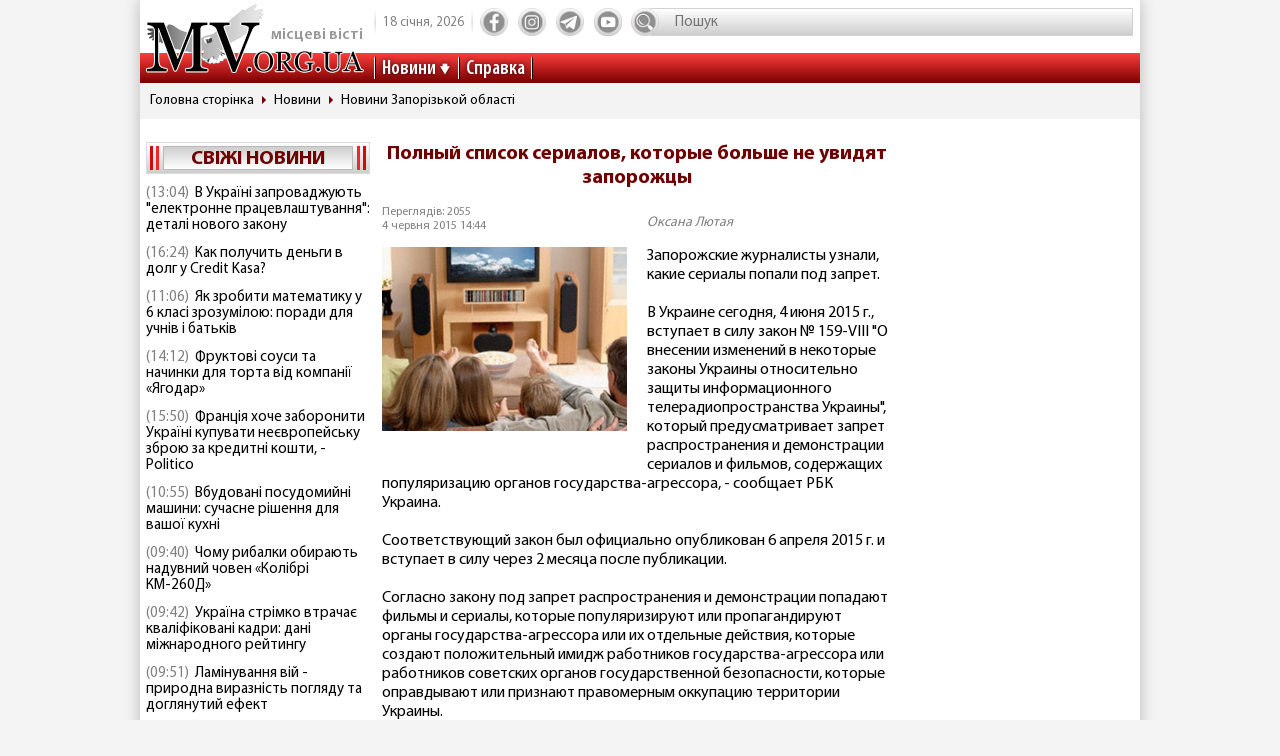

--- FILE ---
content_type: text/html; charset=utf-8
request_url: https://www.mv.org.ua/news/100815-polnyi_spisok_serialov_kotorye_bolshe_ne_uvidjat_zaporozhcy.html
body_size: 10608
content:
<!DOCTYPE html>
<html lang="ru">
  <head>
<!-- Global site tag (gtag.js) - Google Analytics -->
<script async src="https://www.googletagmanager.com/gtag/js?id=UA-1345068-2"></script>
<script>
  window.dataLayer = window.dataLayer || [];
  function gtag(){dataLayer.push(arguments);}
  gtag('js', new Date());
  gtag('config', 'UA-1345068-2');
</script>  
    <base href="//www.mv.org.ua" />
    <title>Полный список сериалов, которые больше не увидят запорожцы | Местные Вести</title>
    <meta charset="utf-8">
    <meta property="og:type" content="article">
    <meta property="og:description" content="Запорожские журналисты узнали, какие сериалы попали под запрет"/>
    <meta property="og:title" content="Полный список сериалов, которые больше не увидят запорожцы | Местные Вести">
    <meta property="og:url" content="https://www.mv.org.ua/news/100815-polnyi_spisok_serialov_kotorye_bolshe_ne_uvidjat_zaporozhcy.html">
    <meta property="og:image" content="https://www.mv.org.ua/image/news_small/2015/06/04_024440_34.jpg">
    <meta property="og:site_name" content="Актуальні новини Мелітополя та регіону - Місцеві вісті">
    <meta property="fb:app_id" content="176363986035330"/>
    <meta property="og:locale" content="ru_RU"/>
    <meta name="description" content="Запорожские журналисты узнали, какие сериалы попали под запрет"/>
    <meta http-equiv="x-ua-compatible" content="ie=edge">
    <meta name="viewport" content="width=device-width, initial-scale=1.0, minimum-scale=1.0, maximum-scale=1.0, user-scalable=no">
    <link rel="shortcut icon" type="image/x-icon" href="img/favicon.ico">
        <link rel="preload" href="/fonts/MyriadPro-Regular.woff" as="font" type="font/woff" crossorigin="anonymous">	
	    <link rel="preload" href="/fonts/MyriadPro-Bold.woff" as="font" type="font/woff" crossorigin="anonymous">
	    <link rel="preload" href="/fonts/MyriadPro-Semibold.woff" as="font" type="font/woff" crossorigin="anonymous">
	    <link rel="preload" href="/fonts/MyriadPro-SemiboldCond.woff" as="font" type="font/woff" crossorigin="anonymous">
        <link rel="preload" href="/fonts/MyriadPro-BoldCond.woff" as="font" type="font/woff" crossorigin="anonymous">
        <link rel="preload" href="/js/tinymce/skins/lightgray/skin.min.css" as="style">
    <link rel="stylesheet" href="css/style.css?rel=1555576566242">
    <link rel="stylesheet" href="css/custom.css?rel=1555576566241">
        <link rel="amphtml" href="https://www.mv.org.ua/amp/news/100815-polnyi_spisok_serialov_kotorye_bolshe_ne_uvidjat_zaporozhcy.html"><script async src="https://pagead2.googlesyndication.com/pagead/js/adsbygoogle.js"></script>
<script>
     (adsbygoogle = window.adsbygoogle || []).push({
          google_ad_client: "ca-pub-8073609406579166",
          enable_page_level_ads: true
     });
</script>


  </head>
  <body>

    <div class="backstage">
        
    </div>
    <div class="page">

    		  <div class="drawer-overlay"></div>
              <div class="drawer-content">
                <ul class="drawer-nav">
                  <li class="drawer-item search">
                    <form method="get" action="/search.php">
                      <input class="search-control" type="text" name="s" placeholder="Пошук">
               		  <input type="hidden" name="p" value="1" />
                      <button class="search-btn" type="submit"></button>
                    </form>
                  </li>
                  <li class="drawer-item"><a class="drawer-link" href="/news/">Усі новини</a></li>
                                    <li class="drawer-item"><a class="drawer-link" href="/Melitopol">МЕЛІТОПОЛЬ ТА РЕГІОН</a></li>
                                    <li class="drawer-item"><a class="drawer-link" href="/Zaporozhskaya_oblast">ЗАПОРІЖЖЯ ТА ОБЛАСТЬ</a></li>
                                    <li class="drawer-item"><a class="drawer-link" href="/world">СВІТ</a></li>
                                    <li class="drawer-item"><a class="drawer-link" href="/Ukraine">Україна</a></li>
                                    <li class="drawer-item"><a class="drawer-link" href="/shou-biznes">ШОУ-БІЗНЕС</a></li>
                                    <li class="drawer-item"><a class="drawer-link" href="/dom_i_semya">ДІМ І СІМ'Я</a></li>
                                    <li class="drawer-item"><a class="drawer-link" href="/tehnologii">НАУКА ТА ТЕХНОЛОГІЇ</a></li>
                                    <li class="drawer-item"><a class="drawer-link" href="/tv_program.php">ТВ программа</a></li>
                  <li class="drawer-item"><a class="drawer-link" href="/business.html">Справка</a></li>
                  
                  <li class="drawer-item"><a class="drawer-link" href="/press/">Пресс-релизы</a></li>

                </ul>
              </div>

      <header class="page-header header"><a class="logo" href="/" ><span>місцеві вісті</span></a>
        <nav class="toolbar">
          <ul class="toolbar-nav">
            <li class="nav-item calend">
              <div class="calend-item">18 січня, 2026</div>
              <div class="calend-item"></div>
            </li>
                        <li class="nav-item social">
              <ul class="social-nav">
                <li class="social-item"><a class="social-link ic-fb" href="https://www.facebook.com/mvnovosty" target="_blank" rel="nofollow noopener"></a></li>
                <li class="social-item"><a class="social-link ic-ig" href="https://www.instagram.com/mv_novosty/" target="_blank" rel="nofollow noopener"></a></li>
                <li class="social-item"><a class="social-link ic-tg" href="https://t.me/newstimeukr" target="_blank" rel="nofollow noopener"></a></li>
                <li class="social-item"><a class="social-link ic-yt" href="https://www.youtube.com/c/mvnovosti?sub_confirmation=1" target="_blank" rel="nofollow noopener"></a></li>
              </ul>
            </li>
            <li class="nav-item search">
              <form method="get" action="/search.php">
                <input class="search-control" type="text" name="s" placeholder="Пошук">
                <input type="hidden" name="p" value="1" />
                                <button class="search-btn" type="submit"></button>
              </form>
            </li>
            <li class="nav-item drawer">
              <button class="drawer-toggle" type="button"><span></span><span></span><span></span><span></span><span></span></button>
            </li>
          </ul>
        </nav>
        <nav class="navbar">
          <ul class="navbar-nav">
            <li class="nav-item drop-item"><a class="nav-link" href="/news/">Новини</a>
              <ul class="drop-nav">
                <li><a href="/news/">Усі новини</a></li>
                                <li><a href="/Melitopol">МЕЛІТОПОЛЬ ТА РЕГІОН</a></li>
                                <li><a href="/Zaporozhskaya_oblast">ЗАПОРІЖЖЯ ТА ОБЛАСТЬ</a></li>
                                <li><a href="/world">СВІТ</a></li>
                                <li><a href="/Ukraine">Україна</a></li>
                                <li><a href="/shou-biznes">ШОУ-БІЗНЕС</a></li>
                                <li><a href="/dom_i_semya">ДІМ І СІМ'Я</a></li>
                                <li><a href="/tehnologii">НАУКА ТА ТЕХНОЛОГІЇ</a></li>
                                <li><a href="/press/">Прес-релизи</a></li>
              </ul>
            </li>
            <li class="nav-item"><a class="nav-link" href="/business.html">Справка</a></li>

          </ul>
        </nav>
      </header>
            <nav aria-label="breadcrumb">
        <ol class="breadcrumb">
                            <li class="breadcrumb-item"><a href="/">Головна сторінка</a></li>
                                      <li class="breadcrumb-item"><a href="/news">Новини</a></li>
                                      <li class="breadcrumb-item"><a href="/Zaporozhskaya_oblast">Новини Запорізькой області</a></li>
                          </ol>
      </nav>
            
<div style="margin-top: 5px">
<style>
.shapka { width:100%; height: 100px; }
@media(min-width: 500px) { .shapka { width:100%; height: 70px; } }
@media(min-width: 800px) { .shapka { width:100%; height: 150px; } }
</style>
<!--
<script async src="https://pagead2.googlesyndication.com/pagead/js/adsbygoogle.js?client=ca-pub-8073609406579166" crossorigin="anonymous"></script>
<ins class="adsbygoogle shapka"
     style="display:inline-block"
     data-ad-client="ca-pub-8073609406579166"
     data-ad-slot="3021743104"></ins>
<script>
(adsbygoogle = window.adsbygoogle || []).push({});
</script>
-->
</div>      <div class="page-body grid">
        <aside class="sidebar sidebar-left">
          <section class="case case-headline">

            <div class="case-heading bordered">

					<div class="case-caption"><span><a href="/news/">Свіжі новини</a></span></div>
				
			
 
            </div>
            <div class="case-body">
              <div class="items">
                                <div class="item"><span class="item-date">(13:04)</span><a class="item-title" href="/news/279617-v_ukraini_zaprovadzhuyut_elektronne_pracevlashtuvannja_detali_novogo_zakonu.html">В Україні запроваджують "електронне працевлаштування": деталі нового закону</a></div>
                                <div class="item"><span class="item-date">(16:24)</span><a class="item-title" href="/news/279620-kak_poluchit_dengi_v_dolg_u_credit_kasa.html">Как получить деньги в долг у Credit Kasa?</a></div>
                                <div class="item"><span class="item-date">(11:06)</span><a class="item-title" href="/news/279618-jak_zrobiti_matematiku_u_6_klasi_zrozumiloyu_poradi_dlja_uchniv_i_batkiv.html">Як зробити математику у 6 класі зрозумілою: поради для учнів і батьків</a></div>
                                <div class="item"><span class="item-date">(14:12)</span><a class="item-title" href="/news/279619-fruktovi_sousi_ta_nachinki_dlja_torta_vid_kompanii_jagodar.html">Фруктові соуси та начинки для торта від компанії «Ягодар»</a></div>
                                <div class="item"><span class="item-date">(15:50)</span><a class="item-title" href="/news/279615-francija_hoche_zaboroniti_ukraini_kupuvati_neevropeisku_zbroyu_za_kreditni_koshti_-_politico.html">Франція хоче заборонити Україні купувати неєвропейську зброю за кредитні кошти, - Politico</a></div>
                                <div class="item"><span class="item-date">(10:55)</span><a class="item-title" href="/news/279616-vbudovani_posudomiini_mashini_suchasne_rishennja_dlja_vashoi_kuhni.html">Вбудовані посудомийні машини: сучасне рішення для вашої кухні</a></div>
                                <div class="item"><span class="item-date">(09:40)</span><a class="item-title" href="/news/279614-chomu_ribalki_obirayut_naduvni_chovni_kolibri.html">Чому рибалки обирають надувний човен «Колібрі КМ-260Д»</a></div>
                                <div class="item"><span class="item-date">(09:42)</span><a class="item-title" href="/news/279611-ukraina_strimko_vtrachae_kvalifikovani_kadri_dani_mizhnarodnogo_reitingu.html">Україна стрімко втрачає кваліфіковані кадри: дані міжнародного рейтингу</a></div>
                                <div class="item"><span class="item-date">(09:51)</span><a class="item-title" href="/news/279613-laminuvannja_vii_-_prirodna_viraznist_pogljadu_ta_dogljanutii_efekt.html">Ламінування вій - природна виразність погляду та доглянутий ефект</a></div>
                                <div class="item"><span class="item-date">(09:46)</span><a class="item-title" href="/news/279612-maibutne_mobilnogo_geimingu_vid_first_dev.html">Майбутнє мобільного геймінгу від First Dev</a></div>
                                <div class="item"><span class="item-date">(12:10)</span><a class="item-title" href="/news/279609-ne_vstigli_proiti_identifikaciyu_do_31_grudnja_u_pfu_pojasnili_sho_bude_z_pensijami.html">Не встигли пройти ідентифікацію до 31 грудня? У ПФУ пояснили, що буде з пенсіями </a></div>
                                <div class="item"><span class="item-date">(10:31)</span><a class="item-title" href="/news/279610-5_zvichok_cherez_jaki_ipad_zdaetsja_nezruchnim.html">5 звичок, через які iPad здається незручним</a></div>
                                <div class="item"><span class="item-date">(15:17)</span><a class="item-title" href="/news/279607-ukraina_maizhe_udvichi_zbilshila_import_elektriki_-_ukrenergo.html">Україна майже удвічі збільшила імпорт електрики - Укренерго</a></div>
                                <div class="item"><span class="item-date">(15:22)</span><a class="item-title" href="/news/279608-skilki_koshtue_podorozh_avtobusom_kiiv_-_bratislava_u_2025_roci_tarifi_bagazh_dodatkovi_vitrati.html">Скільки коштує подорож автобусом Київ – Братислава у 2025 році: тарифи, багаж, додаткові витрати</a></div>
                                <div class="item"><span class="item-date">(17:45)</span><a class="item-title" href="/news/279597-pensioneri_mayut_proiti_identifikaciyu_do_31_grudnja_shob_ne_vtratiti_viplati_pokrokova_instrukcija.html">Пенсіонери мають пройти ідентифікацію до 31 грудня, щоб не втратити виплати: покрокова інструкція</a></div>
                                <div class="item"><span class="item-date">(15:27)</span><a class="item-title" href="/news/279603-energosistema_ukraini_v_naigirshomu_stani_z_veresnja_2024_roku_-_magate.html">Енергосистема України в найгіршому стані з вересня 2024 року - МАГАТЕ</a></div>
                                <div class="item"><span class="item-date">(08:29)</span><a class="item-title" href="/news/279604-u_kievi_demontuyut_pamjatniki_bulgakovu_ta_ahmatovii.html">У Києві демонтують пам'ятники Булгакову та Ахматовій</a></div>
                                <div class="item"><span class="item-date">(09:34)</span><a class="item-title" href="/news/279606-pitevaja_voda_v_povsednevnoi_zhizni_trebovanija_osobennosti_i_vybor.html">Питьевая вода в повседневной жизни: требования, особенности и выбор</a></div>
                                <div class="item"><span class="item-date">(05:31)</span><a class="item-title" href="/news/279605-jak_znaiti_i_porivnjati_jakisni_movni_kursi_prostii_pokrokovii_gid.html">Як знайти і порівняти якісні мовні курси: простий покроковий гід</a></div>
                                <div class="item"><span class="item-date">(15:42)</span><a class="item-title" href="/news/279596-podatki_ta_cifrovizacija_sho_chekae_na_malii_i_serednii_biznes_u_2026_roci.html">Податки та цифровізація. Що чекає на малий і середній бізнес у 2026 році</a></div>
                              </div>
            </div>
          </section>
         
          

                    
          <section class="case case-poll">
            <div class="case-heading bordered">
              <div class="case-caption"><span>Опитування</span></div>
            </div>
            <div class="case-body">
              <form id="ajax-poll" class="form" method="post" action="/poll">
                <div class="form-title"> Чи плануєте вже літню відпустку?</div>
                                <div class="form-group">
                  <div class="form-check custom-checkbox">
                    <input class="form-check-input" id="check0" type="radio" name="poll" value="0">                    <label class="form-check-label" for="check0">Нікуди не поїду, буду працювати та донатити</label>
                  </div>
                                  </div>
                                <div class="form-group">
                  <div class="form-check custom-checkbox">
                    <input class="form-check-input" id="check1" type="radio" name="poll" value="1">                    <label class="form-check-label" for="check1">Планую відпустку цікавими місцями України</label>
                  </div>
                                  </div>
                                <div class="form-group">
                  <div class="form-check custom-checkbox">
                    <input class="form-check-input" id="check2" type="radio" name="poll" value="2">                    <label class="form-check-label" for="check2">Поїду за кордон</label>
                  </div>
                                  </div>
                                <div class="form-group">
                  <div class="form-check custom-checkbox">
                    <input class="form-check-input" id="check3" type="radio" name="poll" value="3">                    <label class="form-check-label" for="check3">Тільки мрію про море</label>
                  </div>
                                  </div>
                                                <div class="btn-wrap">
                  <button class="btn" type="submit"><span>Проголосувати</span></button>
                </div>
                              </form>
            </div>
            
            
            
            
            
                            
            <div class="case-caption last-polls">Результати<br >минулого опитування</div>
            <div class="case-body">
                <div class="form-title">Чи треба приймати новий закон про мобілізацію?</div>
                                <div class="form-group">
                  <div class="form-check custom-checkbox">
                    <label>Ні, він обмежує права людей</label>
                  </div>
                  <div class="form-progress">
                    <div class="form-progress-bar" style="width:0%;"></div>
                    <div class="form-progress-count">0%</div>
                  </div>

                </div>
                                <div class="form-group">
                  <div class="form-check custom-checkbox">
                    <label>Так, щоб більше людей пішли захищати країну</label>
                  </div>
                  <div class="form-progress">
                    <div class="form-progress-bar" style="width:35%;"></div>
                    <div class="form-progress-count">35%</div>
                  </div>

                </div>
                                <div class="form-group">
                  <div class="form-check custom-checkbox">
                    <label>Треба, але з певними правками</label>
                  </div>
                  <div class="form-progress">
                    <div class="form-progress-bar" style="width:15%;"></div>
                    <div class="form-progress-count">15%</div>
                  </div>

                </div>
                                <div class="form-group">
                  <div class="form-check custom-checkbox">
                    <label>Краще хай спочатку діти депутатів підуть на фронт</label>
                  </div>
                  <div class="form-progress">
                    <div class="form-progress-bar" style="width:45%;"></div>
                    <div class="form-progress-count">45%</div>
                  </div>

                </div>
                            </div>
                        
          </section>
                    
		  
         <section class="case case-popular">
            <div class="case-heading bordered">
              <div class="case-caption"><span>Найбільш читані</span></div>
            </div>
            <div class="case-body">

              <div class="tab-content">
                <div class="tab-pane fade show active" id="mostRead">
                  <div class="items">
                  	                    <div class="item">
                      <div class="item-info"><a class="item-title" href="/news/279611-ukraina_strimko_vtrachae_kvalifikovani_kadri_dani_mizhnarodnogo_reitingu.html">Україна стрімко втрачає кваліфіковані кадри: дані міжнародного рейтингу</a></div>
                      <div class="item-stat"><span class="item-icon ic-read"></span><span class="item-count">465</span></div>
                    </div>
                                        <div class="item">
                      <div class="item-info"><a class="item-title" href="/news/279615-francija_hoche_zaboroniti_ukraini_kupuvati_neevropeisku_zbroyu_za_kreditni_koshti_-_politico.html">Франція хоче заборонити Україні купувати неєвропейську зброю за кредитні кошти, - Politico</a></div>
                      <div class="item-stat"><span class="item-icon ic-read"></span><span class="item-count">272</span></div>
                    </div>
                                        <div class="item">
                      <div class="item-info"><a class="item-title" href="/news/279614-chomu_ribalki_obirayut_naduvni_chovni_kolibri.html">Чому рибалки обирають надувний човен «Колібрі КМ-260Д»</a></div>
                      <div class="item-stat"><span class="item-icon ic-read"></span><span class="item-count">239</span></div>
                    </div>
                                        <div class="item">
                      <div class="item-info"><a class="item-title" href="/news/279616-vbudovani_posudomiini_mashini_suchasne_rishennja_dlja_vashoi_kuhni.html">Вбудовані посудомийні машини: сучасне рішення для вашої кухні</a></div>
                      <div class="item-stat"><span class="item-icon ic-read"></span><span class="item-count">228</span></div>
                    </div>
                                        <div class="item">
                      <div class="item-info"><a class="item-title" href="/news/279617-v_ukraini_zaprovadzhuyut_elektronne_pracevlashtuvannja_detali_novogo_zakonu.html">В Україні запроваджують "електронне працевлаштування": деталі нового закону</a></div>
                      <div class="item-stat"><span class="item-icon ic-read"></span><span class="item-count">197</span></div>
                    </div>
                                        <div class="item">
                      <div class="item-info"><a class="item-title" href="/news/279618-jak_zrobiti_matematiku_u_6_klasi_zrozumiloyu_poradi_dlja_uchniv_i_batkiv.html">Як зробити математику у 6 класі зрозумілою: поради для учнів і батьків</a></div>
                      <div class="item-stat"><span class="item-icon ic-read"></span><span class="item-count">164</span></div>
                    </div>
                                      </div>
                </div>

              </div>
            </div>
          </section>	

          <section class="case case-archive">
            <div class="case-heading bordered">
              <div class="case-caption"><span>Архів новин</span></div>
            </div>
            <div class="case-body">
              <div class="datepicker-inline"></div>
            </div>
          </section>
          

         
          
          
        </aside>
      <main class="page-content">
          <section class="case case-news">
            <div class="case-body">
              <article class="item">

                                        

                                <h1 class="item-title">Полный список сериалов, которые больше не увидят запорожцы</h1>
                
                <div class="item-inform">
                  <div class="item-stat">

                    <div class="item-date">Переглядів: 2055                    <p>4 червня 2015 14:44</div></p>
                  </div>
                  <div class="item-author"><a class="gray" href="/news/author/oksana_lyutaja.html" >Оксана Лютая</a></div>                </div>
                

                <div class="item-preview">
                                  <div class="item-img"><img src="image/news_small/2015/06/04_024440_34.jpg" alt="Полный список сериалов, которые больше не увидят запорожцы фото"></div>
                  <div class="item-rel"></div>
                </div>

                <div class="item-text">
                  Запорожские журналисты узнали, какие сериалы попали под запрет.<br />
<br />
В Украине сегодня, 4 июня 2015 г., вступает в силу закон № 159-VIII &quot;О внесении изменений в некоторые законы Украины относительно защиты информационного телерадиопространства Украины&quot;, который предусматривает запрет распространения и демонстрации сериалов и фильмов, содержащих популяризацию органов государства-агрессора, - сообщает РБК Украина.<br />
<br />
Соответствующий закон был официально опубликован 6 апреля 2015 г. и вступает в силу через 2 месяца после публикации.<br />
<br />
Согласно закону под запрет распространения и демонстрации попадают фильмы и сериалы, которые популяризируют или пропагандируют органы государства-агрессора или их отдельные действия, которые создают положительный имидж работников государства-агрессора или работников советских органов государственной безопасности, которые оправдывают или признают правомерным оккупацию территории Украины.<br />
<br />
Запрещена также трансляция фильмов, произведенных физическими и юридическими лицами государства-агрессора. Указанное запрещение распространяется на фильмы независимо от страны происхождения, если они произведены после 1 августа 1991 г.<br />
<br />
Запрет трансляции фильмов, произведенных физическими и юридическими лицами государства-агрессора, которые не содержат популяризацию или пропаганду органов государства-агрессора и отдельных действий, распространяется на фильмы, произведенные после 1 января 2014 г.<br />
<br />
Национальный совет с 4 июня будет проводить постоянные мониторинги вещания украинских телеканалов. В случае выявления нарушений Национальный совет будет составлять акты и передавать их в Государственное агентство Украины по вопросам кино для принятия соответствующих мер реагирования.<br />
<br />
За нарушение норм данного закона предусмотрено наложение административно-хозяйственного штрафа в размере 10 минимальных зарплат за каждый первый случай такого распространения или демонстрации и в размере 50 минимальных заработных плат за каждый последующий случай.<br />
<br />
Таким образом табу касается:<br />
<br />
&quot;Снайпер&quot; (реж. А.Щербинин)<br />
<br />
&quot;Марш-бросок&quot; (реж. Н.Стамбула)<br />
<br />
&quot;Казак&quot; (реж. И.Копылов)<br />
<br />
&quot;Служу отечеству&quot; (реж. А.Щербинин)<br />
<br />
&quot;Дружба особого назначения&quot; (реж. А.Феоктистов)<br />
<br />
&quot;Мужской сезон. Бархатная революция &quot;(реж. А.Степченко)<br />
<br />
&quot;Лето волков/Капли крови на цветущем вереске&quot; (реж. Д.Иосифов)<br />
<br />
&quot;Химик&quot; (реж. В.Плоткин)<br />
<br />
&quot;Оперативный псевдоним 1, 2&quot; (реж. И.Талпа)<br />
<br />
&quot;Господа офицеры&quot; (реж. А.Кравчук)<br />
<br />
&quot;Туман&quot; (реж. И.Шурховецький, А.Аксененко)<br />
<br />
&quot;Майор Ветров&quot; (реж. А.Франскевич-Лайе)<br />
<br />
&quot;Солдаты 13, 14, 15, 17&quot; (реж. Ф.Красноперов, Д.Кузьмин, В.Николаев, В.Тумаев, Г.Зимин)<br />
<br />
&quot;Мужское дело 1, 2&quot; (реж. Т.Кеосаян)<br />
<br />
&quot;Кодекс чести 1, 2, 3, 4&quot; (реж. Г.Николаенко)<br />
<br />
&quot;Мужской сезон. Бархатная революция &quot;(реж. А.Степченко, т/с)<br />
<br />
&quot;Собр&quot; (реж. С.Мареве)<br />
<br />
&quot;Псевдоним&quot; Албанец &quot;-1, 2, 3&quot; (реж. Р.Кубарев, П.Якушев, А.Карелин)<br />
<br />
&quot;Группа&quot; Зета &quot;1, 2&quot; (реж. Татарский В.)<br />
<br />
&quot;Смерш&quot; (реж. С.Ройзман)<br />
<br />
источник: <a href="http://tv5.zp.ua/news/7077/Proschaj-mylo-Polnyj-spisok-serialov-kotorye-bol%27she-ne-uvidyat-zaporozhcy?t=1">тв-5</a>                </div>
                
                <div class="item-social">


                               
                  <nav class="social">
                    <div class="social-title">Поділитися у соцмережах:</div>
                    <ul class="social-nav">
                      <li class="social-item"><a class="social-link ic-fb" href="javascript:void(0);" onclick="share('https://www.facebook.com/sharer/sharer.php?u=https%3A%2F%2Fwww.mv.org.ua%2Fnews%2F100815-polnyi_spisok_serialov_kotorye_bolshe_ne_uvidjat_zaporozhcy.html')" class="social-fb"></a></li>
                      <li class="social-item"><a class="social-link ic-tg" href="javascript:void(0);" onclick="share('https://telegram.me/share/url?url=https%3A%2F%2Fwww.mv.org.ua%2Fnews%2F100815-polnyi_spisok_serialov_kotorye_bolshe_ne_uvidjat_zaporozhcy.html')"></a></li>
                      <li class="social-item"><a class="social-link ic-tw" href="javascript:void(0);" onclick="share('https://twitter.com/share?url=https%3A%2F%2Fwww.mv.org.ua%2Fnews%2F100815-polnyi_spisok_serialov_kotorye_bolshe_ne_uvidjat_zaporozhcy.html')"></a></li>
                    </ul>
                  </nav>
                </div>
<hr class="divider">

<!-- Composite Start
<div id="M740898ScriptRootC1390643"></div>
<script src="https://jsc.mgid.com/m/v/mv.org.ua.1390643.js" async></script>
Composite End -->  

<br>
<script async src="https://pagead2.googlesyndication.com/pagead/js/adsbygoogle.js?client=ca-pub-8073609406579166"
     crossorigin="anonymous"></script>
<ins class="adsbygoogle"
     style="display:block"
     data-ad-format="autorelaxed"
     data-ad-client="ca-pub-8073609406579166"
     data-ad-slot="6505912025"></ins>
<script>
     (adsbygoogle = window.adsbygoogle || []).push({});
</script>





             
              
                          
              
                          
              
                          
              
                          
              
                          
              
                          
              
                          
              
                          
              
                          


                             <div class="item-comment">
                <a name="comments"></a>
                  <form class="form" method="post" action="/news/100815-polnyi_spisok_serialov_kotorye_bolshe_ne_uvidjat_zaporozhcy.html#comments">
                                    <div class="answer_name"></div>
                    <div class="form-group">
                      <div class="form-label">Имя:</div>
                      <input class="form-control" type="text" name="name" value="">
                      <input type="hidden" name="answer_id" id="answer_id" value="">
                      <input type="hidden" name="num" id="num" value="">
                    </div>
                    <div class="form-group">
                      <div class="form-label">Ваш комментарий:</div>
                      <div class="mceu-wrap">
                        <textarea class="mceu" rows="" cols="" name="txt"></textarea>
                      </div>
                    </div>
                    <div class="btn-wrap">
                      <div class="form-check custom-checkbox">
                        <input class="form-check-input" id="captcha" type="checkbox" name="captcha" value="1" >
                        <label class="form-check-label" for="captcha">Я не робот</label>
                      </div>
                      <button class="btn" type="submit"><span>Добавить коментарий</span></button>
                    </div>
                  </form>
                                  </div>
                <div class="item-comments">
                                  </div>
              
              </article>
            </div>
          </section>
          




          <hr class="divider">
          <section class="case case-similar">
            <div class="case-heading">
              <div class="case-title">Схожі новини:</div>
            </div>
            <div class="case-body">
              <div class="items">
                              <div class="item">
                  <div class="item-title"><a href="/news/279617-v_ukraini_zaprovadzhuyut_elektronne_pracevlashtuvannja_detali_novogo_zakonu.html">В Україні запроваджують "електронне працевлаштування": деталі нового закону</a></div>
                </div>
                              <div class="item">
                  <div class="item-title"><a href="/news/279620-kak_poluchit_dengi_v_dolg_u_credit_kasa.html">Как получить деньги в долг у Credit Kasa?</a></div>
                </div>
                              <div class="item">
                  <div class="item-title"><a href="/news/279618-jak_zrobiti_matematiku_u_6_klasi_zrozumiloyu_poradi_dlja_uchniv_i_batkiv.html">Як зробити математику у 6 класі зрозумілою: поради для учнів і батьків</a></div>
                </div>
                              <div class="item">
                  <div class="item-title"><a href="/news/279619-fruktovi_sousi_ta_nachinki_dlja_torta_vid_kompanii_jagodar.html">Фруктові соуси та начинки для торта від компанії «Ягодар»</a></div>
                </div>
                              <div class="item">
                  <div class="item-title"><a href="/news/279615-francija_hoche_zaboroniti_ukraini_kupuvati_neevropeisku_zbroyu_za_kreditni_koshti_-_politico.html">Франція хоче заборонити Україні купувати неєвропейську зброю за кредитні кошти, - Politico</a></div>
                </div>
              
              </div>

            </div>

          </section>



          <div class="banner">
          


                    </div>


<script type="application/ld+json">
{
  "@context" : "http://schema.org",
  "@type" : "NewsArticle",
  "mainEntityOfPage": {
        "@type": "WebPage",
        "@id": ""
    },

 "headline" :  "Полный список сериалов, которые больше не увидят запорожцы",
	"description" : "Запорожские журналисты узнали, какие сериалы попали под запрет",
		"image" : "/image/news_small/2015/06/04_024440_34.jpg",
		"datePublished" :  "2015-06-04T14:44:40+03:00",
		"dateModified" :  "2015-06-04T14:44:40+03:00",
		"articleBody" : "Запорожские журналисты узнали, какие сериалы попали под запрет.

В Украине сегодня, 4 июня 2015 г., вступает в силу закон № 159-VIII &quot;О внесении изменений в некоторые законы Украины относительно защиты информационного телерадиопространства Украины&quot;, который предусматривает запрет распространения и демонстрации сериалов и фильмов, содержащих популяризацию органов государства-агрессора, - сообщает РБК Украина.

Соответствующий закон был официально опубликован 6 апреля 2015 г. и вступает в силу через 2 месяца после публикации.

Согласно закону под запрет распространения и демонстрации попадают фильмы и сериалы, которые популяризируют или пропагандируют органы государства-агрессора или их отдельные действия, которые создают положительный имидж работников государства-агрессора или работников советских органов государственной безопасности, которые оправдывают или признают правомерным оккупацию территории Украины.

Запрещена также трансляция фильмов, произведенных физическими и юридическими лицами государства-агрессора. Указанное запрещение распространяется на фильмы независимо от страны происхождения, если они произведены после 1 августа 1991 г.

Запрет трансляции фильмов, произведенных физическими и юридическими лицами государства-агрессора, которые не содержат популяризацию или пропаганду органов государства-агрессора и отдельных действий, распространяется на фильмы, произведенные после 1 января 2014 г.

Национальный совет с 4 июня будет проводить постоянные мониторинги вещания украинских телеканалов. В случае выявления нарушений Национальный совет будет составлять акты и передавать их в Государственное агентство Украины по вопросам кино для принятия соответствующих мер реагирования.

За нарушение норм данного закона предусмотрено наложение административно-хозяйственного штрафа в размере 10 минимальных зарплат за каждый первый случай такого распространения или демонстрации и в размере 50 минимальных заработных плат за каждый последующий случай.

Таким образом табу касается:

&quot;Снайпер&quot; (реж. А.Щербинин)

&quot;Марш-бросок&quot; (реж. Н.Стамбула)

&quot;Казак&quot; (реж. И.Копылов)

&quot;Служу отечеству&quot; (реж. А.Щербинин)

&quot;Дружба особого назначения&quot; (реж. А.Феоктистов)

&quot;Мужской сезон. Бархатная революция &quot;(реж. А.Степченко)

&quot;Лето волков/Капли крови на цветущем вереске&quot; (реж. Д.Иосифов)

&quot;Химик&quot; (реж. В.Плоткин)

&quot;Оперативный псевдоним 1, 2&quot; (реж. И.Талпа)

&quot;Господа офицеры&quot; (реж. А.Кравчук)

&quot;Туман&quot; (реж. И.Шурховецький, А.Аксененко)

&quot;Майор Ветров&quot; (реж. А.Франскевич-Лайе)

&quot;Солдаты 13, 14, 15, 17&quot; (реж. Ф.Красноперов, Д.Кузьмин, В.Николаев, В.Тумаев, Г.Зимин)

&quot;Мужское дело 1, 2&quot; (реж. Т.Кеосаян)

&quot;Кодекс чести 1, 2, 3, 4&quot; (реж. Г.Николаенко)

&quot;Мужской сезон. Бархатная революция &quot;(реж. А.Степченко, т/с)

&quot;Собр&quot; (реж. С.Мареве)

&quot;Псевдоним&quot; Албанец &quot;-1, 2, 3&quot; (реж. Р.Кубарев, П.Якушев, А.Карелин)

&quot;Группа&quot; Зета &quot;1, 2&quot; (реж. Татарский В.)

&quot;Смерш&quot; (реж. С.Ройзман)

источник: тв-5",

	

					"author" : {
			"@type" : "Person",
			"name" : "Оксана Лютая"
		},
		
		"publisher" : {
		"@type" : "Organization",
		"name" : "МВ-холдинг",
			"logo": {
			"@type": "ImageObject",
			"url": "https://www.mv.org.ua/img/logo_190_60.png",
			"width": 190,
			"height": 60
			}
		}
 }
</script>

        </main>        <aside class="sidebar sidebar-right">
          <section class="case case-banners">
          	          </section>


         </aside>
      </div>
    </div>    <footer class="page-footer footer">
      <div class="footer-inner">
        <div class="footer-top">
          <div class="footer-center">
            <nav class="navbar">
              <ul class="navbar-nav">
                <li class="nav-item"><a href="/about.html">Про нас</a></li>
                <li class="nav-item"><a href="/advertisers.html">Реклама</a></li>
                <li class="nav-item"><a href="/contacts.html">Контакти</a></li>
				<!--<li class="nav-item"><a href="/subscription.html">Підписка</a></li>-->
              </ul>
            </nav>
          </div>
          <div class="footer-left">
            <nav class="social">
              <div class="social-title">Ми у соцмережах</div>
              <ul class="social-nav">
                <li class="social-item"><a class="social-link ic-fb" href="https://www.facebook.com/mvnovosty" target="_blank" rel="nofollow noopener"></a></li>
                <li class="social-item"><a class="social-link ic-ig" href="https://www.instagram.com/mv_novosty/" target="_blank" rel="nofollow noopener"></a></li>
                <li class="social-item"><a class="social-link ic-tg" href="https://t.me/newstimeukr" target="_blank" rel="nofollow noopener"></a></li>
                <li class="social-item"><a class="social-link ic-yt" href="https://www.youtube.com/c/mvnovosti?sub_confirmation=1" target="_blank" rel="nofollow noopener" ></a></li>
              </ul>
            </nav>
          </div>
          <div class="footer-right">
            <nav class="toolbar">
              <ul class="toolbar-nav">
                <li class="nav-item"><!--LiveInternet counter--><a href="//www.liveinternet.ru/click"
target="_blank" rel="nofollow noopener"><img id="licnt474C" width="31" height="31" style="border:0" 
title="LiveInternet"
src="[data-uri]"
alt=""/></a><script>(function(d,s){d.getElementById("licnt474C").src=
"//counter.yadro.ru/hit?t38.2;r"+escape(d.referrer)+
((typeof(s)=="undefined")?"":";s"+s.width+"*"+s.height+"*"+
(s.colorDepth?s.colorDepth:s.pixelDepth))+";u"+escape(d.URL)+
";h"+escape(d.title.substring(0,150))+";"+Math.random()})
(document,screen)</script><!--/LiveInternet-->

</li>
                <li class="nav-item"></li>
              </ul>
            </nav>
          </div>
        </div>
        <div class="footer-bottom">
          <p>© 2002 ТОВ "МВ-холдінг" Всі права захищені. Сайт виготовлено за підтримки посольства США. Наш стратегічний інвестор - MDIF.</p>
		  <p>Наші партнери в Україні - УАМБ та АНРВУ. Матеріали з позначкою "Реклама" та "*" розміщуються на правах реклами.</p>
        </div>
      </div>
    </footer>
    <script src="js/jquery.min.js"></script>
    <script src="js/vendor.js?rel=1555576566239"></script>
    <script src="js/script.js?rel=1555576566241"></script>
    <script src="js/tinymce/tinymce.min.js"></script>
    <script>
    $(function() {
    	$('#num').val('100815');
    });
    </script>
                
    <form id="formErr" action="" method="post" target="blankFrame">
    	<input type="hidden" name="lang" value="">
    	<input type="hidden" name="ctg" value="">
    	<input type="hidden" name="variable" value="">
    	<input type="hidden" name="docloc">
    	<input type="hidden" name="txterr">
    	<input type="hidden" name="useragent">
	</form>
  <script defer src="https://static.cloudflareinsights.com/beacon.min.js/vcd15cbe7772f49c399c6a5babf22c1241717689176015" integrity="sha512-ZpsOmlRQV6y907TI0dKBHq9Md29nnaEIPlkf84rnaERnq6zvWvPUqr2ft8M1aS28oN72PdrCzSjY4U6VaAw1EQ==" data-cf-beacon='{"version":"2024.11.0","token":"607cb9da9ce64490b733375b08bb29ad","r":1,"server_timing":{"name":{"cfCacheStatus":true,"cfEdge":true,"cfExtPri":true,"cfL4":true,"cfOrigin":true,"cfSpeedBrain":true},"location_startswith":null}}' crossorigin="anonymous"></script>
</body>
</html>

--- FILE ---
content_type: text/html; charset=utf-8
request_url: https://www.google.com/recaptcha/api2/aframe
body_size: 268
content:
<!DOCTYPE HTML><html><head><meta http-equiv="content-type" content="text/html; charset=UTF-8"></head><body><script nonce="FV9tDXOqHns4VJA5bk-ClA">/** Anti-fraud and anti-abuse applications only. See google.com/recaptcha */ try{var clients={'sodar':'https://pagead2.googlesyndication.com/pagead/sodar?'};window.addEventListener("message",function(a){try{if(a.source===window.parent){var b=JSON.parse(a.data);var c=clients[b['id']];if(c){var d=document.createElement('img');d.src=c+b['params']+'&rc='+(localStorage.getItem("rc::a")?sessionStorage.getItem("rc::b"):"");window.document.body.appendChild(d);sessionStorage.setItem("rc::e",parseInt(sessionStorage.getItem("rc::e")||0)+1);localStorage.setItem("rc::h",'1768711334428');}}}catch(b){}});window.parent.postMessage("_grecaptcha_ready", "*");}catch(b){}</script></body></html>